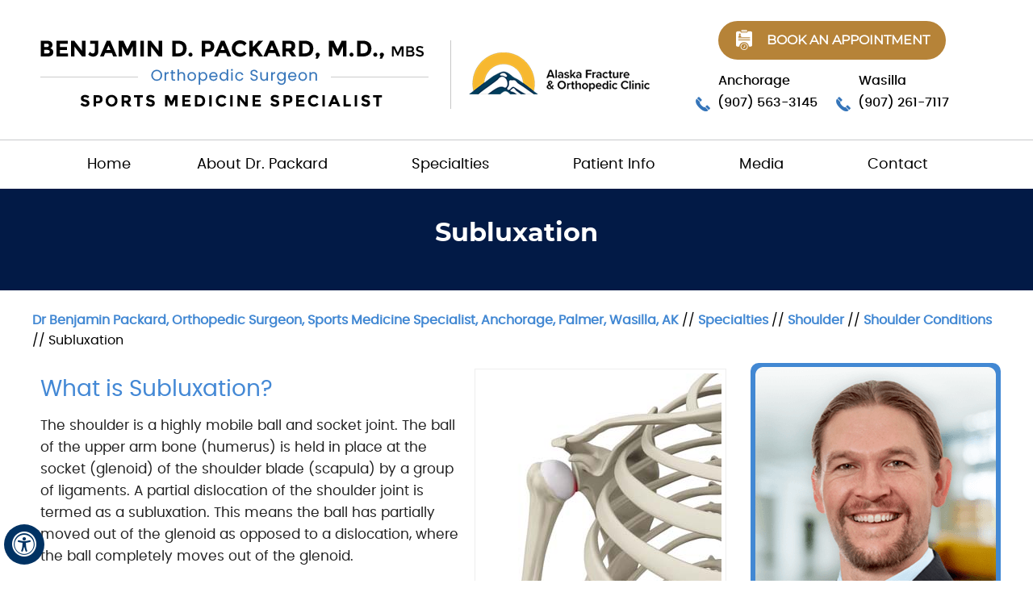

--- FILE ---
content_type: text/html; charset=UTF-8
request_url: https://www.benpackardmd.com/shoulder-conditions/
body_size: 804
content:
<div id="rtopics">
    <p class="hr"> </p>
    <h2> Related Topics: </h2>
    <ul class="tabs-n">
<li><a href="/subacromial-impingement-syndrome-orthopedic-sports-medicine-specialist-anchorage-ak/">Subacromial Impingement Syndrome</a></li>
<li><a href="/rotator-cuff-tear-orthopedic-sports-medicine-specialist-anchorage-ak/">Rotator Cuff Tear</a></li>
<li><a href="/shoulder-pain-orthopedic-sports-medicine-specialist-anchorage-ak/">Shoulder Pain</a></li>
<li><a href="/anterior-shoulder-instability-orthopedic-sports-medicine-specialist-anchorage-ak/">Anterior Shoulder Instability</a></li>
<li><a href="/subluxation-orthopedic-sports-medicine-specialist-anchorage-ak/">Subluxation</a></li>
<li><a href="/posterior-shoulder-instability-orthopedic-sports-medicine-specialist-anchorage-ak/">Posterior Shoulder Instability</a></li>
<li><a href="/snapping-scapula-orthopedic-sports-medicine-specialist-anchorage-ak/">Snapping Scapula</a></li>
<li><a href="/sternoclavicular-arthritis-orthopedic-sports-medicine-specialist-anchorage-ak/">Sternoclavicular Arthritis</a></li>
<li><a href="/shoulder-impingement-orthopedic-sports-medicine-specialist-anchorage-ak/">Shoulder Impingement</a></li>
<li><a href="/slap-tears-orthopedic-sports-medicine-specialist-anchorage-ak/">SLAP Tears</a></li>
<li><a href="/arthritis-of-shoulder-orthopedic-sports-medicine-specialist-anchorage-ak/">Arthritis of the Shoulder</a></li>
<li><a href="/shoulder-instability-orthopedic-sports-medicine-specialist-anchorage-ak/">Shoulder Instability</a></li>
<li><a href="/shoulder-labral-tear-orthopedic-sports-medicine-specialist-anchorage-ak/">Shoulder Labral Tear</a></li>
<li><a href="/distal-clavicle-osteolysis-orthopedic-sports-medicine-specialist-anchorage-ak/">Distal Clavicle Osteolysis</a></li>
<li><a href="/shoulder-dislocation-orthopedic-sports-medicine-specialist-anchorage-ak/">Shoulder Dislocation</a></li>
<li><a href="/little-league-shoulder-orthopedic-sports-medicine-specialist-anchorage-ak/">Little League Shoulder</a></li>
<li><a href="/shoulder-ligament-injuries-orthopedic-sports-medicine-specialist-anchorage-ak/">Shoulder Ligament Injuries</a></li>
<li><a href="bicep-tendon-rupture-shoulder-orthopedic-sports-medicine-specialist-anchorage-ak/">Bicep Tendon Rupture at Shoulder</a></li>
<li><a href="/shoulder-fracture-orthopedic-sports-medicine-specialist-anchorage-ak/">Shoulder Fracture</a></li>
<li><a href="/frozen-shoulder-orthopedic-sports-medicine-specialist-anchorage-ak/">Frozen Shoulder</a></li>
<li><a href="/rotator-cuff-arthropathy-orthopedic-sports-medicine-specialist-anchorage-ak/">Rotator Cuff Arthropathy</a></li>
<li><a href="/fracture-of-shoulder-blade-scapula-orthopedic-sports-medicine-specialist-anchorage-ak/">Fracture of the Shoulder Blade (Scapula)</a></li>
<li><a href="/shoulder-trauma-orthopedic-sports-medicine-specialist-anchorage-ak/">Shoulder Trauma</a></li>
<li><a href="/clavicle-fracture-orthopedic-sports-medicine-specialist-anchorage-ak/">Clavicle Fracture</a></li>
<li><a href="/distal-triceps-tear-orthopedic-sports-medicine-specialist-anchorage-ak/">Distal Triceps Tear</a></li>
<li><a href="/proximal-humerus-fractures-orthopedic-sports-medicine-specialist-anchorage-ak/">Proximal Humerus Fractures</a></li>
<li><a href="/shoulder-synovitis-orthopedic-sports-medicine-specialist-anchorage-ak/">Shoulder Synovitis</a></li>
<li><a href="/sternoclavicular-joint-sc-joint-disorders-orthopedic-sports-medicine-specialist-anchorage-ak/">Sternoclavicular Joint (SC joint) Disorders</a></li>
<li><a href="/acromioclavicular-ac-joint-osteoarthritis-orthopedic-sports-medicine-specialist-anchorage-ak/">Acromioclavicular (AC) Joint Osteoarthritis</a></li>
<li><a href="/proximal-biceps-tendonitis-orthopedic-sports-medicine-specialist-anchorage-ak/">Proximal Biceps Tendonitis</a></li>
<li><a href="/shoulder-bursitis-orthopedic-sports-medicine-specialist-anchorage-ak/">Shoulder Bursitis</a></li>
<li><a href="/rotator-cuff-re-tear-orthopedic-sports-medicine-specialist-anchorage-ak/">Rotator Cuff Re-tear</a></li>
<li><a href="/ac-joint-separation-orthopedic-sports-medicine-specialist-anchorage-ak/">AC Joint Separation</a></li>
<li><a href="/shoulder-tendonitis-orthopedic-sports-medicine-specialist-anchorage-ak/">Shoulder Tendonitis</a></li>
<li><a href="/acromioclavicular-ac-arthritis-orthopedic-sports-medicine-specialist-anchorage-ak/">Acromioclavicular (AC) Arthritis</a></li>
<li><a href="/shoulder-disorders-orthopedic-sports-medicine-specialist-anchorage-ak/">Shoulder Disorders</a></li>
<li><a href="/acromioclavicular-joint-sprains-orthopedic-sports-medicine-specialist-anchorage-ak/">Acromioclavicular Joint Sprains</a></li>
<li><a href="/partial-rotator-cuff-tear-orthopedic-sports-medicine-specialist-anchorage-ak/">Partial Rotator Cuff Tear</a></li>
<li><a href="/biceps-tendon-rupture-orthopedic-sports-medicine-specialist-anchorage-ak/">Biceps Tendon Rupture</a></li>
<li><a href="/shoulder-labral-tear-with-instability-orthopedic-sports-medicine-specialist-anchorage-ak/">Shoulder Labral Tear with Instability</a></li>
<li><a href="/proximal-biceps-tendon-rupture-orthopedic-sports-medicine-specialist-anchorage-ak/">Proximal Biceps Tendon Rupture</a></li>
<li><a href="/rotator-cuff-bursitis-orthopedic-sports-medicine-specialist-anchorage-ak/">Rotator Cuff Bursitis</a></li>
<li><a href="/acromioclavicular-joint-dislocation-shoulder-separation--orthopedic-sports-medicine-specialist-anchorage-ak/">Acromioclavicular Joint Dislocation (Shoulder Separation)</a></li>
<li><a href="/calcific-tendinitis-orthopedic-sports-medicine-specialist-anchorage-ak/">Calcific Tendinitis</a></li>
<li><a href="/rotator-cuff-pain-orthopedic-sports-medicine-specialist-anchorage-ak/">Rotator Cuff Pain</a></li>
<li><a href="/acromioclavicular-ac-joint-injuries-orthopedic-sports-medicine-specialist-anchorage-ak/">Acromioclavicular (AC) Joint Injuries</a></li>
<li><a href="/sternoclavicular-joint-injury-orthopedic-sports-medicine-specialist-anchorage-ak/">Sternoclavicular Joint Injury</a></li>
    </ul>
</div>
